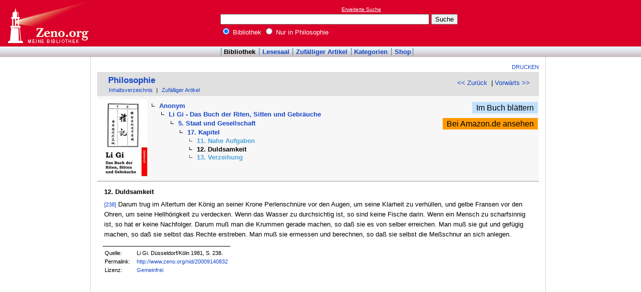

--- FILE ---
content_type: text/html
request_url: http://www.zeno.org/Philosophie/M/Anonym/Li+Gi+-+Das+Buch+der+Riten,+Sitten+und+Gebr%C3%A4uche/5.+Staat+und+Gesellschaft/17.+Kapitel/12.+Duldsamkeit
body_size: 2976
content:
<!DOCTYPE html PUBLIC "-//W3C//DTD XHTML 1.0 Transitional//EN" "http://www.w3.org/TR/xhtml1/DTD/xhtml1-transitional.dtd">
<html xmlns="http://www.w3.org/1999/xhtml" lang="de" xml:lang="de">
  <head>
    <link rel="stylesheet" media="(max-width: 640px)" type="text/css" href="http://static.zeno.org/Main030m.css" />
    <link rel="stylesheet" media="(min-width: 641px)" type="text/css" href="http://static.zeno.org/Main030.css" />
    <!--[if IE 6]><style type="text/css">@import "http://static.zeno.org/zenoIE60Fixes.css";</style><![endif]-->
    <!--[if IE 7]><style type="text/css">@import "http://static.zeno.org/zenoIE70Fixes.css";</style><![endif]-->
    <meta name="viewport" content="width=device-width, initial-scale=1.0" />
    <meta http-equiv="Language" content="de" />
    <meta http-equiv="Content-Language" content="de" />
    <meta http-equiv="Content-Type" content="text/html;charset=iso-8859-1" />
    <meta name="Description" content="Volltext Philosophie: Li Gi. Düsseldorf/Köln 1981, S. 238.: 12. Duldsamkeit" />
    <meta name="DC.title" content="Volltext Philosophie: Li Gi. Düsseldorf/Köln 1981, S. 238.: 12. Duldsamkeit" />
    <meta name="DC.creator" content="Zeno" />
    <meta property="og:image" content="http://static.zeno.org/zenoLogoSquare.png" />
    <meta property="og:title" content="Anonym, Li Gi - Das Buch der Riten, Sitten und Gebräuche, 5. Staat und Gesellschaft, 17. Kapitel, 12. Duldsamkeit" />
    <meta property="og:description" content="Volltext Philosophie: Li Gi. Düsseldorf/Köln 1981, S. 238.: 12. Duldsamkeit" />
    <meta property="og:url" content="http://www.zeno.org/Philosophie/M/Anonym/Li+Gi+-+Das+Buch+der+Riten,+Sitten+und+Gebr%C3%A4uche/5.+Staat+und+Gesellschaft/17.+Kapitel/12.+Duldsamkeit" />
    <title>Anonym, Li Gi - Das Buch der Riten, Sitten und Gebräuche, 5. Staat und Gesellschaft, 17. Kapitel, 12. Duldsamkeit - Zeno.org</title>
<script async src="//pagead2.googlesyndication.com/pagead/js/adsbygoogle.js"></script>
<script>
     (adsbygoogle = window.adsbygoogle || []).push({
          google_ad_client: "ca-pub-2678391992761616",
          enable_page_level_ads: true
     });
</script>
  </head>
  <body onLoad="myOnLoad()">
<div id="zenoWR">

<div id="zenoTF">
<div id="zenoTFLeft">
<h1><a href="/">Online-Bibliothek</a></h1>
</div>
<div id="zenoTFRight">

<script async="async" src="//pagead2.googlesyndication.com/pagead/js/adsbygoogle.js"></script>
<ins class="adsbygoogle" style="display:inline-block;width:180px;height:90px" data-ad-client="ca-pub-2678391992761616" data-ad-slot="1702997075"></ins>
<script>(adsbygoogle = window.adsbygoogle || []).push({});</script>

</div>
<div id="zenoTFMiddle">
    <div class="zenoSF">
      <form method="get" action="/Zeno/0/Suche" accept-charset="utf-8">
        <div class="zenoSFMobileHome">
           <a href="/">Zeno.org</a>
        </div>
        <div class="zenoSFExt">
          <a href="/Zeno/0/Profisuche?m=1" rel="nofollow">Erweiterte Suche</a>
        </div>
        <div class="zenoSFInput">
           <input type="text" name="q" value="" size="50" />
           <input type="submit" value="Suche" />
        </div>
        <div class="zenoSFWhere">
          <label><input type="radio" name="k" value="Bibliothek" checked="checked"/>&nbsp;Bibliothek</label>
          <label><input type="radio" name="k" value="Philosophie" />&nbsp;Nur in Philosophie</label>
        </div>
      </form>
    </div>
  </div>
</div>
<div id="zenoMM">
  <ul>
    <li id="zenoMMActive"><a href="/Bibliothek">Bibliothek</a></li>
    <li><a href="/Lesesaal">Lesesaal</a></li>
    <li><a href="/Zeno/0/Zufall?c=Bibliothek">Zufälliger Artikel</a></li>
    <li><a href="/Kategorien/T/Bibliothek">Kategorien</a></li>
    <li><a href="/Zeno/-/Shop">Shop</a></li>
  </ul>
</div>
<!-- begin MainFrame -->
<div id="zenoMF">
<div id="zenoMFMiddleWrapper">
<!-- begin MainFrameMiddle -->
<div id="zenoMFMiddle">
<div id="zenoMFFunctions">
<a href="javascript:window.print()">Drucken</a></div>
    <div class="zenoCO" id="zenoCOText">
      <!-- begin content -->
      <!-- google_ad_section_start -->
<div class="zenoCOHeadline">
<div class="zenoCOBackForth"><a href="/Philosophie/M/Anonym/Li+Gi+-+Das+Buch+der+Riten,+Sitten+und+Gebr%C3%A4uche/5.+Staat+und+Gesellschaft/17.+Kapitel/11.+Nahe+Aufgaben"  title="11. Nahe Aufgaben" rel="prev">&lt;&lt; Zurück</a>
&nbsp;|     <a href="/Philosophie/M/Anonym/Li+Gi+-+Das+Buch+der+Riten,+Sitten+und+Gebr%C3%A4uche/5.+Staat+und+Gesellschaft/17.+Kapitel/13.+Verzeihung"  title="13. Verzeihung" rel="next">Vorwärts &gt;&gt;</a></div>
<div class="zenoCOHeadlineLibName"><a href="/Philosophie">Philosophie</a></div>
<div class="zenoCOHeadlineSub"><a href="/Philosophie/W/Inhaltsverzeichnis">Inhaltsverzeichnis</a>&nbsp;| <a href="/Philosophie/0/Zufall?c=Philosophie">Zufälliger Artikel</a></div>
</div>
<div class="zenoCOHeader">
<table class="zenoPayload2Table"><tr><td class="zenoPayload2TableCell1"><div class="zenoPayload2Image"><a href="/Lesesaal/N/9781484098271"><img class="zenoPayload2ImageThumb" src="http://static.zeno.org/books/9781484098271/0000c.jpg" width="100" height="160" alt="Als Buch bei Amazon" /></a></div></td><td class="zenoPayload2TableCell2"><div class="zenoHEParents">
<ul><li>  <ul><li><a href="/Philosophie/M/Anonym">Anonym</a>  <ul><li><a href="/Philosophie/M/Anonym/Li+Gi+-+Das+Buch+der+Riten,+Sitten+und+Gebr%C3%A4uche">Li Gi - Das Buch der Riten, Sitten und Gebräuche</a>  <ul><li><a href="/Philosophie/M/Anonym/Li+Gi+-+Das+Buch+der+Riten,+Sitten+und+Gebr%C3%A4uche/5.+Staat+und+Gesellschaft">5. Staat und Gesellschaft</a>  <ul><li><a href="/Philosophie/M/Anonym/Li+Gi+-+Das+Buch+der+Riten,+Sitten+und+Gebr%C3%A4uche/5.+Staat+und+Gesellschaft/17.+Kapitel">17. Kapitel</a><ul class="zenoHELeaf"><li class="zenoHESibling"><a href="/Philosophie/M/Anonym/Li+Gi+-+Das+Buch+der+Riten,+Sitten+und+Gebr%C3%A4uche/5.+Staat+und+Gesellschaft/17.+Kapitel/11.+Nahe+Aufgaben">11. Nahe Aufgaben</a></li>
<li>12. Duldsamkeit</li>
<li class="zenoHESibling"><a href="/Philosophie/M/Anonym/Li+Gi+-+Das+Buch+der+Riten,+Sitten+und+Gebr%C3%A4uche/5.+Staat+und+Gesellschaft/17.+Kapitel/13.+Verzeihung">13. Verzeihung</a></li>
</ul></li></ul>
</li></ul>
</li></ul>
</li></ul>
</li></ul>
</div></td><td class="zenoLSInnerProductTableRight"><div><a class="zenoLSInnerProductTableRightLesesaal" href="/Lesesaal/N/9781484098271?page=0">Im Buch blättern</a></div>
<div><a class="zenoLSInnerProductTableRightAmazon" href="http://www.amazon.de/Li-Gi-Riten-Sitten-Gebr%C3%A4uche/dp/1484098277%3FSubscriptionId%3D1EZMCABRQGCS14KNRV02%26tag%3Dzenoorg-21%26linkCode%3Dxm2%26camp%3D2025%26creative%3D165953%26creativeASIN%3D1484098277">Bei Amazon.de ansehen</a></div>
</td></tr></table></div>

<div class="zenoCOMain">

<h5>12. Duldsamkeit</h5>
<p><a href="/Philosophie/L/Li+Gi" class="zenoTXKonk" title="Vorlage" name="238">[238]</a> Darum trug im Altertum der König an seiner Krone Perlenschnüre vor den Augen, um seine Klarheit zu verhüllen, und gelbe Fransen vor den Ohren, um seine Hellhörigkeit zu verdecken. Wenn das Wasser zu durchsichtig ist, so sind keine Fische darin. Wenn ein Mensch zu scharfsinnig ist, so hat er keine Nachfolger. Darum muß man die Krummen gerade machen, so daß sie es von selber erreichen. Man muß sie gut und gefügig machen, so daß sie selbst das Rechte erstreben. Man muß sie ermessen und berechnen, so daß sie selbst die Meßschnur an sich anlegen.</p>


</div>
<div class="zenoCOFooter">
  <div class="zenoCOFooterLine">
    <div class="zenoCOFooterLineLeft">Quelle:</div>
    <div class="zenoCOFooterLineRight">Li Gi. Düsseldorf/Köln 1981, S. 238.</div>
  </div>
  <div class="zenoCOFooterLine">
    <div class="zenoCOFooterLineLeft">Permalink:</div>
    <div class="zenoCOFooterLineRight"><a href="/nid/20009140832">http://www.zeno.org/nid/20009140832</a></div>
  </div>
  <div class="zenoCOFooterLine">
    <div class="zenoCOFooterLineLeft">Lizenz:</div>
    <div class="zenoCOFooterLineRight"><a href="/Zeno/-/Lizenz%3A+Gemeinfrei" rel="nofollow">Gemeinfrei</a></div>
  </div>
</div>
      <!-- google_ad_section_end -->
      <!-- end content -->
      <div class="zenoMFClear"><!-- --></div>
    </div>

<table id="socialBookmarks">
<tr>
<td>
<div id="socialshareprivacy"></div>
</td>
</tr>
</table>
      <div class="zenoMFClear"><!-- --></div>
<!-- -->
    </div>
  <!-- end MainFrameMiddle -->
<!-- begin MainFrameRight -->
<div id="zenoMFRight">
<div class="zenoLRBox">
<script type="text/javascript"><!--
google_ad_client = "ca-pub-2678391992761616";
/* 160x600 Kultur rechts */
google_ad_slot = "6315627703";
google_ad_width = 160;
google_ad_height = 600;
//-->
</script>
<script type="text/javascript" src="http://pagead2.googlesyndication.com/pagead/show_ads.js">
</script></div><!-- --><!-- -->
</div>
<!-- end MainFrameRight -->
</div>
<!-- begin MainFrameLeft -->
<div id="zenoMFLeft">
<div class="zenoLRBox">
<script async="asynch" src="//pagead2.googlesyndication.com/pagead/js/adsbygoogle.js"></script>
<ins class="adsbygoogle" style="display:inline-block;width:160px;height:90px" data-ad-client="ca-pub-2678391992761616" data-ad-slot="9856840900"></ins>
<script>(adsbygoogle = window.adsbygoogle || []).push({});</script>
</div><div class="zenoLRBox">
<script type="text/javascript"><!--
google_ad_client = "pub-2678391992761616";
/* 160x600 Kultur */
google_ad_slot = "5755774680";
google_ad_width = 160;
google_ad_height = 600;
//-->
</script>
<script type="text/javascript" src="http://pagead2.googlesyndication.com/pagead/show_ads.js"></script>
</div><!-- --><!-- -->
</div>
<!-- end MainFrameLeft -->
  <div class="zenoMFClear"><!-- --></div>
</div>
<!-- end MainFrame -->

<div id="zenoFO">
  <ul>
    <li id="zenoFOFirst">ZenoServer 4.030.014</li>
    <li><a href="/Zeno/-/Nutzungsbedingungen">Nutzungsbedingungen</a></li>
    <li><a href="/Zeno/-/Impressum">Datenschutzerklärung</a></li>
    <li><a href="/Zeno/-/Impressum">Impressum</a></li>
  </ul>
</div>
</div>

  </body>
</html>


--- FILE ---
content_type: text/html; charset=utf-8
request_url: https://www.google.com/recaptcha/api2/aframe
body_size: 223
content:
<!DOCTYPE HTML><html><head><meta http-equiv="content-type" content="text/html; charset=UTF-8"></head><body><script nonce="O0AgsJ_VbBbCs-DlZs2gVQ">/** Anti-fraud and anti-abuse applications only. See google.com/recaptcha */ try{var clients={'sodar':'https://pagead2.googlesyndication.com/pagead/sodar?'};window.addEventListener("message",function(a){try{if(a.source===window.parent){var b=JSON.parse(a.data);var c=clients[b['id']];if(c){var d=document.createElement('img');d.src=c+b['params']+'&rc='+(localStorage.getItem("rc::a")?sessionStorage.getItem("rc::b"):"");window.document.body.appendChild(d);sessionStorage.setItem("rc::e",parseInt(sessionStorage.getItem("rc::e")||0)+1);localStorage.setItem("rc::h",'1763454399909');}}}catch(b){}});window.parent.postMessage("_grecaptcha_ready", "*");}catch(b){}</script></body></html>